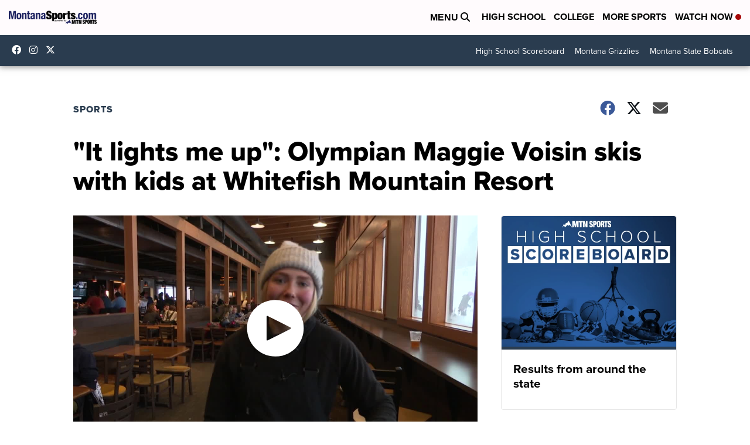

--- FILE ---
content_type: application/javascript; charset=utf-8
request_url: https://fundingchoicesmessages.google.com/f/AGSKWxWEiaKO-hA-F12YcCdEFTLQrwLjArFyj6orwnS_JMyxD8pS-2zN3omd_W9VFRNHPLJqX3knXappCoIas_3M6OyLkcC0DbnCuYK9AyJijXhLfX2Y4Sio5RlL7GLEXY3X5CcKhliUPLPvh4m52FYCbANY6BFKiQCgcNe6ILW6-0yS0YsiJBYLgW3o92rv/__theme/ads/.ca/ads//vast_ads_/180x150-/uploads/adv_
body_size: -1288
content:
window['38a3e8a9-38fc-46f9-86b6-317a27ec82c5'] = true;